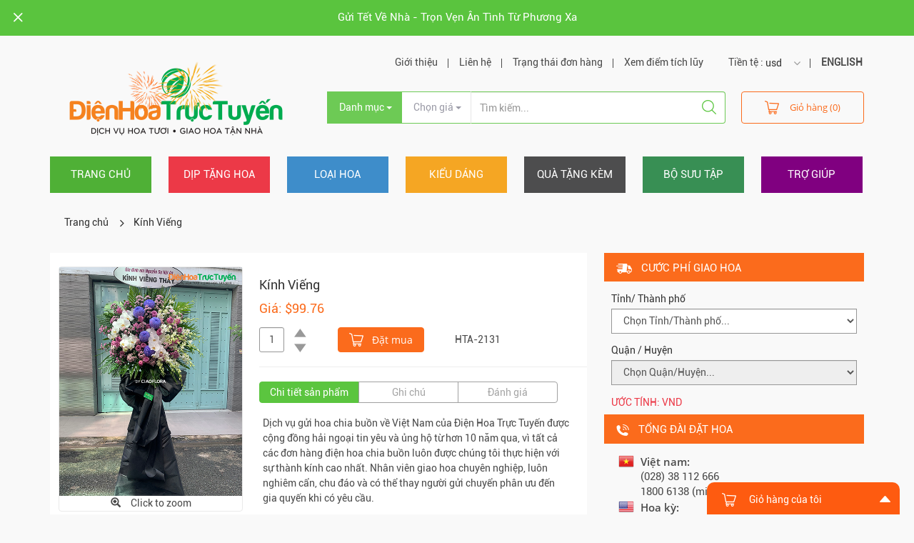

--- FILE ---
content_type: text/html; charset=utf-8
request_url: https://www.google.com/recaptcha/api2/anchor?ar=1&k=6LeyRGgUAAAAAHbhy2Pa1UzCAkBGfaLOwUY4DulR&co=aHR0cHM6Ly93d3cuZGllbmhvYXRydWN0dXllbi52bjo0NDM.&hl=en&v=PoyoqOPhxBO7pBk68S4YbpHZ&size=normal&anchor-ms=20000&execute-ms=30000&cb=7ob5o8f38zcc
body_size: 49326
content:
<!DOCTYPE HTML><html dir="ltr" lang="en"><head><meta http-equiv="Content-Type" content="text/html; charset=UTF-8">
<meta http-equiv="X-UA-Compatible" content="IE=edge">
<title>reCAPTCHA</title>
<style type="text/css">
/* cyrillic-ext */
@font-face {
  font-family: 'Roboto';
  font-style: normal;
  font-weight: 400;
  font-stretch: 100%;
  src: url(//fonts.gstatic.com/s/roboto/v48/KFO7CnqEu92Fr1ME7kSn66aGLdTylUAMa3GUBHMdazTgWw.woff2) format('woff2');
  unicode-range: U+0460-052F, U+1C80-1C8A, U+20B4, U+2DE0-2DFF, U+A640-A69F, U+FE2E-FE2F;
}
/* cyrillic */
@font-face {
  font-family: 'Roboto';
  font-style: normal;
  font-weight: 400;
  font-stretch: 100%;
  src: url(//fonts.gstatic.com/s/roboto/v48/KFO7CnqEu92Fr1ME7kSn66aGLdTylUAMa3iUBHMdazTgWw.woff2) format('woff2');
  unicode-range: U+0301, U+0400-045F, U+0490-0491, U+04B0-04B1, U+2116;
}
/* greek-ext */
@font-face {
  font-family: 'Roboto';
  font-style: normal;
  font-weight: 400;
  font-stretch: 100%;
  src: url(//fonts.gstatic.com/s/roboto/v48/KFO7CnqEu92Fr1ME7kSn66aGLdTylUAMa3CUBHMdazTgWw.woff2) format('woff2');
  unicode-range: U+1F00-1FFF;
}
/* greek */
@font-face {
  font-family: 'Roboto';
  font-style: normal;
  font-weight: 400;
  font-stretch: 100%;
  src: url(//fonts.gstatic.com/s/roboto/v48/KFO7CnqEu92Fr1ME7kSn66aGLdTylUAMa3-UBHMdazTgWw.woff2) format('woff2');
  unicode-range: U+0370-0377, U+037A-037F, U+0384-038A, U+038C, U+038E-03A1, U+03A3-03FF;
}
/* math */
@font-face {
  font-family: 'Roboto';
  font-style: normal;
  font-weight: 400;
  font-stretch: 100%;
  src: url(//fonts.gstatic.com/s/roboto/v48/KFO7CnqEu92Fr1ME7kSn66aGLdTylUAMawCUBHMdazTgWw.woff2) format('woff2');
  unicode-range: U+0302-0303, U+0305, U+0307-0308, U+0310, U+0312, U+0315, U+031A, U+0326-0327, U+032C, U+032F-0330, U+0332-0333, U+0338, U+033A, U+0346, U+034D, U+0391-03A1, U+03A3-03A9, U+03B1-03C9, U+03D1, U+03D5-03D6, U+03F0-03F1, U+03F4-03F5, U+2016-2017, U+2034-2038, U+203C, U+2040, U+2043, U+2047, U+2050, U+2057, U+205F, U+2070-2071, U+2074-208E, U+2090-209C, U+20D0-20DC, U+20E1, U+20E5-20EF, U+2100-2112, U+2114-2115, U+2117-2121, U+2123-214F, U+2190, U+2192, U+2194-21AE, U+21B0-21E5, U+21F1-21F2, U+21F4-2211, U+2213-2214, U+2216-22FF, U+2308-230B, U+2310, U+2319, U+231C-2321, U+2336-237A, U+237C, U+2395, U+239B-23B7, U+23D0, U+23DC-23E1, U+2474-2475, U+25AF, U+25B3, U+25B7, U+25BD, U+25C1, U+25CA, U+25CC, U+25FB, U+266D-266F, U+27C0-27FF, U+2900-2AFF, U+2B0E-2B11, U+2B30-2B4C, U+2BFE, U+3030, U+FF5B, U+FF5D, U+1D400-1D7FF, U+1EE00-1EEFF;
}
/* symbols */
@font-face {
  font-family: 'Roboto';
  font-style: normal;
  font-weight: 400;
  font-stretch: 100%;
  src: url(//fonts.gstatic.com/s/roboto/v48/KFO7CnqEu92Fr1ME7kSn66aGLdTylUAMaxKUBHMdazTgWw.woff2) format('woff2');
  unicode-range: U+0001-000C, U+000E-001F, U+007F-009F, U+20DD-20E0, U+20E2-20E4, U+2150-218F, U+2190, U+2192, U+2194-2199, U+21AF, U+21E6-21F0, U+21F3, U+2218-2219, U+2299, U+22C4-22C6, U+2300-243F, U+2440-244A, U+2460-24FF, U+25A0-27BF, U+2800-28FF, U+2921-2922, U+2981, U+29BF, U+29EB, U+2B00-2BFF, U+4DC0-4DFF, U+FFF9-FFFB, U+10140-1018E, U+10190-1019C, U+101A0, U+101D0-101FD, U+102E0-102FB, U+10E60-10E7E, U+1D2C0-1D2D3, U+1D2E0-1D37F, U+1F000-1F0FF, U+1F100-1F1AD, U+1F1E6-1F1FF, U+1F30D-1F30F, U+1F315, U+1F31C, U+1F31E, U+1F320-1F32C, U+1F336, U+1F378, U+1F37D, U+1F382, U+1F393-1F39F, U+1F3A7-1F3A8, U+1F3AC-1F3AF, U+1F3C2, U+1F3C4-1F3C6, U+1F3CA-1F3CE, U+1F3D4-1F3E0, U+1F3ED, U+1F3F1-1F3F3, U+1F3F5-1F3F7, U+1F408, U+1F415, U+1F41F, U+1F426, U+1F43F, U+1F441-1F442, U+1F444, U+1F446-1F449, U+1F44C-1F44E, U+1F453, U+1F46A, U+1F47D, U+1F4A3, U+1F4B0, U+1F4B3, U+1F4B9, U+1F4BB, U+1F4BF, U+1F4C8-1F4CB, U+1F4D6, U+1F4DA, U+1F4DF, U+1F4E3-1F4E6, U+1F4EA-1F4ED, U+1F4F7, U+1F4F9-1F4FB, U+1F4FD-1F4FE, U+1F503, U+1F507-1F50B, U+1F50D, U+1F512-1F513, U+1F53E-1F54A, U+1F54F-1F5FA, U+1F610, U+1F650-1F67F, U+1F687, U+1F68D, U+1F691, U+1F694, U+1F698, U+1F6AD, U+1F6B2, U+1F6B9-1F6BA, U+1F6BC, U+1F6C6-1F6CF, U+1F6D3-1F6D7, U+1F6E0-1F6EA, U+1F6F0-1F6F3, U+1F6F7-1F6FC, U+1F700-1F7FF, U+1F800-1F80B, U+1F810-1F847, U+1F850-1F859, U+1F860-1F887, U+1F890-1F8AD, U+1F8B0-1F8BB, U+1F8C0-1F8C1, U+1F900-1F90B, U+1F93B, U+1F946, U+1F984, U+1F996, U+1F9E9, U+1FA00-1FA6F, U+1FA70-1FA7C, U+1FA80-1FA89, U+1FA8F-1FAC6, U+1FACE-1FADC, U+1FADF-1FAE9, U+1FAF0-1FAF8, U+1FB00-1FBFF;
}
/* vietnamese */
@font-face {
  font-family: 'Roboto';
  font-style: normal;
  font-weight: 400;
  font-stretch: 100%;
  src: url(//fonts.gstatic.com/s/roboto/v48/KFO7CnqEu92Fr1ME7kSn66aGLdTylUAMa3OUBHMdazTgWw.woff2) format('woff2');
  unicode-range: U+0102-0103, U+0110-0111, U+0128-0129, U+0168-0169, U+01A0-01A1, U+01AF-01B0, U+0300-0301, U+0303-0304, U+0308-0309, U+0323, U+0329, U+1EA0-1EF9, U+20AB;
}
/* latin-ext */
@font-face {
  font-family: 'Roboto';
  font-style: normal;
  font-weight: 400;
  font-stretch: 100%;
  src: url(//fonts.gstatic.com/s/roboto/v48/KFO7CnqEu92Fr1ME7kSn66aGLdTylUAMa3KUBHMdazTgWw.woff2) format('woff2');
  unicode-range: U+0100-02BA, U+02BD-02C5, U+02C7-02CC, U+02CE-02D7, U+02DD-02FF, U+0304, U+0308, U+0329, U+1D00-1DBF, U+1E00-1E9F, U+1EF2-1EFF, U+2020, U+20A0-20AB, U+20AD-20C0, U+2113, U+2C60-2C7F, U+A720-A7FF;
}
/* latin */
@font-face {
  font-family: 'Roboto';
  font-style: normal;
  font-weight: 400;
  font-stretch: 100%;
  src: url(//fonts.gstatic.com/s/roboto/v48/KFO7CnqEu92Fr1ME7kSn66aGLdTylUAMa3yUBHMdazQ.woff2) format('woff2');
  unicode-range: U+0000-00FF, U+0131, U+0152-0153, U+02BB-02BC, U+02C6, U+02DA, U+02DC, U+0304, U+0308, U+0329, U+2000-206F, U+20AC, U+2122, U+2191, U+2193, U+2212, U+2215, U+FEFF, U+FFFD;
}
/* cyrillic-ext */
@font-face {
  font-family: 'Roboto';
  font-style: normal;
  font-weight: 500;
  font-stretch: 100%;
  src: url(//fonts.gstatic.com/s/roboto/v48/KFO7CnqEu92Fr1ME7kSn66aGLdTylUAMa3GUBHMdazTgWw.woff2) format('woff2');
  unicode-range: U+0460-052F, U+1C80-1C8A, U+20B4, U+2DE0-2DFF, U+A640-A69F, U+FE2E-FE2F;
}
/* cyrillic */
@font-face {
  font-family: 'Roboto';
  font-style: normal;
  font-weight: 500;
  font-stretch: 100%;
  src: url(//fonts.gstatic.com/s/roboto/v48/KFO7CnqEu92Fr1ME7kSn66aGLdTylUAMa3iUBHMdazTgWw.woff2) format('woff2');
  unicode-range: U+0301, U+0400-045F, U+0490-0491, U+04B0-04B1, U+2116;
}
/* greek-ext */
@font-face {
  font-family: 'Roboto';
  font-style: normal;
  font-weight: 500;
  font-stretch: 100%;
  src: url(//fonts.gstatic.com/s/roboto/v48/KFO7CnqEu92Fr1ME7kSn66aGLdTylUAMa3CUBHMdazTgWw.woff2) format('woff2');
  unicode-range: U+1F00-1FFF;
}
/* greek */
@font-face {
  font-family: 'Roboto';
  font-style: normal;
  font-weight: 500;
  font-stretch: 100%;
  src: url(//fonts.gstatic.com/s/roboto/v48/KFO7CnqEu92Fr1ME7kSn66aGLdTylUAMa3-UBHMdazTgWw.woff2) format('woff2');
  unicode-range: U+0370-0377, U+037A-037F, U+0384-038A, U+038C, U+038E-03A1, U+03A3-03FF;
}
/* math */
@font-face {
  font-family: 'Roboto';
  font-style: normal;
  font-weight: 500;
  font-stretch: 100%;
  src: url(//fonts.gstatic.com/s/roboto/v48/KFO7CnqEu92Fr1ME7kSn66aGLdTylUAMawCUBHMdazTgWw.woff2) format('woff2');
  unicode-range: U+0302-0303, U+0305, U+0307-0308, U+0310, U+0312, U+0315, U+031A, U+0326-0327, U+032C, U+032F-0330, U+0332-0333, U+0338, U+033A, U+0346, U+034D, U+0391-03A1, U+03A3-03A9, U+03B1-03C9, U+03D1, U+03D5-03D6, U+03F0-03F1, U+03F4-03F5, U+2016-2017, U+2034-2038, U+203C, U+2040, U+2043, U+2047, U+2050, U+2057, U+205F, U+2070-2071, U+2074-208E, U+2090-209C, U+20D0-20DC, U+20E1, U+20E5-20EF, U+2100-2112, U+2114-2115, U+2117-2121, U+2123-214F, U+2190, U+2192, U+2194-21AE, U+21B0-21E5, U+21F1-21F2, U+21F4-2211, U+2213-2214, U+2216-22FF, U+2308-230B, U+2310, U+2319, U+231C-2321, U+2336-237A, U+237C, U+2395, U+239B-23B7, U+23D0, U+23DC-23E1, U+2474-2475, U+25AF, U+25B3, U+25B7, U+25BD, U+25C1, U+25CA, U+25CC, U+25FB, U+266D-266F, U+27C0-27FF, U+2900-2AFF, U+2B0E-2B11, U+2B30-2B4C, U+2BFE, U+3030, U+FF5B, U+FF5D, U+1D400-1D7FF, U+1EE00-1EEFF;
}
/* symbols */
@font-face {
  font-family: 'Roboto';
  font-style: normal;
  font-weight: 500;
  font-stretch: 100%;
  src: url(//fonts.gstatic.com/s/roboto/v48/KFO7CnqEu92Fr1ME7kSn66aGLdTylUAMaxKUBHMdazTgWw.woff2) format('woff2');
  unicode-range: U+0001-000C, U+000E-001F, U+007F-009F, U+20DD-20E0, U+20E2-20E4, U+2150-218F, U+2190, U+2192, U+2194-2199, U+21AF, U+21E6-21F0, U+21F3, U+2218-2219, U+2299, U+22C4-22C6, U+2300-243F, U+2440-244A, U+2460-24FF, U+25A0-27BF, U+2800-28FF, U+2921-2922, U+2981, U+29BF, U+29EB, U+2B00-2BFF, U+4DC0-4DFF, U+FFF9-FFFB, U+10140-1018E, U+10190-1019C, U+101A0, U+101D0-101FD, U+102E0-102FB, U+10E60-10E7E, U+1D2C0-1D2D3, U+1D2E0-1D37F, U+1F000-1F0FF, U+1F100-1F1AD, U+1F1E6-1F1FF, U+1F30D-1F30F, U+1F315, U+1F31C, U+1F31E, U+1F320-1F32C, U+1F336, U+1F378, U+1F37D, U+1F382, U+1F393-1F39F, U+1F3A7-1F3A8, U+1F3AC-1F3AF, U+1F3C2, U+1F3C4-1F3C6, U+1F3CA-1F3CE, U+1F3D4-1F3E0, U+1F3ED, U+1F3F1-1F3F3, U+1F3F5-1F3F7, U+1F408, U+1F415, U+1F41F, U+1F426, U+1F43F, U+1F441-1F442, U+1F444, U+1F446-1F449, U+1F44C-1F44E, U+1F453, U+1F46A, U+1F47D, U+1F4A3, U+1F4B0, U+1F4B3, U+1F4B9, U+1F4BB, U+1F4BF, U+1F4C8-1F4CB, U+1F4D6, U+1F4DA, U+1F4DF, U+1F4E3-1F4E6, U+1F4EA-1F4ED, U+1F4F7, U+1F4F9-1F4FB, U+1F4FD-1F4FE, U+1F503, U+1F507-1F50B, U+1F50D, U+1F512-1F513, U+1F53E-1F54A, U+1F54F-1F5FA, U+1F610, U+1F650-1F67F, U+1F687, U+1F68D, U+1F691, U+1F694, U+1F698, U+1F6AD, U+1F6B2, U+1F6B9-1F6BA, U+1F6BC, U+1F6C6-1F6CF, U+1F6D3-1F6D7, U+1F6E0-1F6EA, U+1F6F0-1F6F3, U+1F6F7-1F6FC, U+1F700-1F7FF, U+1F800-1F80B, U+1F810-1F847, U+1F850-1F859, U+1F860-1F887, U+1F890-1F8AD, U+1F8B0-1F8BB, U+1F8C0-1F8C1, U+1F900-1F90B, U+1F93B, U+1F946, U+1F984, U+1F996, U+1F9E9, U+1FA00-1FA6F, U+1FA70-1FA7C, U+1FA80-1FA89, U+1FA8F-1FAC6, U+1FACE-1FADC, U+1FADF-1FAE9, U+1FAF0-1FAF8, U+1FB00-1FBFF;
}
/* vietnamese */
@font-face {
  font-family: 'Roboto';
  font-style: normal;
  font-weight: 500;
  font-stretch: 100%;
  src: url(//fonts.gstatic.com/s/roboto/v48/KFO7CnqEu92Fr1ME7kSn66aGLdTylUAMa3OUBHMdazTgWw.woff2) format('woff2');
  unicode-range: U+0102-0103, U+0110-0111, U+0128-0129, U+0168-0169, U+01A0-01A1, U+01AF-01B0, U+0300-0301, U+0303-0304, U+0308-0309, U+0323, U+0329, U+1EA0-1EF9, U+20AB;
}
/* latin-ext */
@font-face {
  font-family: 'Roboto';
  font-style: normal;
  font-weight: 500;
  font-stretch: 100%;
  src: url(//fonts.gstatic.com/s/roboto/v48/KFO7CnqEu92Fr1ME7kSn66aGLdTylUAMa3KUBHMdazTgWw.woff2) format('woff2');
  unicode-range: U+0100-02BA, U+02BD-02C5, U+02C7-02CC, U+02CE-02D7, U+02DD-02FF, U+0304, U+0308, U+0329, U+1D00-1DBF, U+1E00-1E9F, U+1EF2-1EFF, U+2020, U+20A0-20AB, U+20AD-20C0, U+2113, U+2C60-2C7F, U+A720-A7FF;
}
/* latin */
@font-face {
  font-family: 'Roboto';
  font-style: normal;
  font-weight: 500;
  font-stretch: 100%;
  src: url(//fonts.gstatic.com/s/roboto/v48/KFO7CnqEu92Fr1ME7kSn66aGLdTylUAMa3yUBHMdazQ.woff2) format('woff2');
  unicode-range: U+0000-00FF, U+0131, U+0152-0153, U+02BB-02BC, U+02C6, U+02DA, U+02DC, U+0304, U+0308, U+0329, U+2000-206F, U+20AC, U+2122, U+2191, U+2193, U+2212, U+2215, U+FEFF, U+FFFD;
}
/* cyrillic-ext */
@font-face {
  font-family: 'Roboto';
  font-style: normal;
  font-weight: 900;
  font-stretch: 100%;
  src: url(//fonts.gstatic.com/s/roboto/v48/KFO7CnqEu92Fr1ME7kSn66aGLdTylUAMa3GUBHMdazTgWw.woff2) format('woff2');
  unicode-range: U+0460-052F, U+1C80-1C8A, U+20B4, U+2DE0-2DFF, U+A640-A69F, U+FE2E-FE2F;
}
/* cyrillic */
@font-face {
  font-family: 'Roboto';
  font-style: normal;
  font-weight: 900;
  font-stretch: 100%;
  src: url(//fonts.gstatic.com/s/roboto/v48/KFO7CnqEu92Fr1ME7kSn66aGLdTylUAMa3iUBHMdazTgWw.woff2) format('woff2');
  unicode-range: U+0301, U+0400-045F, U+0490-0491, U+04B0-04B1, U+2116;
}
/* greek-ext */
@font-face {
  font-family: 'Roboto';
  font-style: normal;
  font-weight: 900;
  font-stretch: 100%;
  src: url(//fonts.gstatic.com/s/roboto/v48/KFO7CnqEu92Fr1ME7kSn66aGLdTylUAMa3CUBHMdazTgWw.woff2) format('woff2');
  unicode-range: U+1F00-1FFF;
}
/* greek */
@font-face {
  font-family: 'Roboto';
  font-style: normal;
  font-weight: 900;
  font-stretch: 100%;
  src: url(//fonts.gstatic.com/s/roboto/v48/KFO7CnqEu92Fr1ME7kSn66aGLdTylUAMa3-UBHMdazTgWw.woff2) format('woff2');
  unicode-range: U+0370-0377, U+037A-037F, U+0384-038A, U+038C, U+038E-03A1, U+03A3-03FF;
}
/* math */
@font-face {
  font-family: 'Roboto';
  font-style: normal;
  font-weight: 900;
  font-stretch: 100%;
  src: url(//fonts.gstatic.com/s/roboto/v48/KFO7CnqEu92Fr1ME7kSn66aGLdTylUAMawCUBHMdazTgWw.woff2) format('woff2');
  unicode-range: U+0302-0303, U+0305, U+0307-0308, U+0310, U+0312, U+0315, U+031A, U+0326-0327, U+032C, U+032F-0330, U+0332-0333, U+0338, U+033A, U+0346, U+034D, U+0391-03A1, U+03A3-03A9, U+03B1-03C9, U+03D1, U+03D5-03D6, U+03F0-03F1, U+03F4-03F5, U+2016-2017, U+2034-2038, U+203C, U+2040, U+2043, U+2047, U+2050, U+2057, U+205F, U+2070-2071, U+2074-208E, U+2090-209C, U+20D0-20DC, U+20E1, U+20E5-20EF, U+2100-2112, U+2114-2115, U+2117-2121, U+2123-214F, U+2190, U+2192, U+2194-21AE, U+21B0-21E5, U+21F1-21F2, U+21F4-2211, U+2213-2214, U+2216-22FF, U+2308-230B, U+2310, U+2319, U+231C-2321, U+2336-237A, U+237C, U+2395, U+239B-23B7, U+23D0, U+23DC-23E1, U+2474-2475, U+25AF, U+25B3, U+25B7, U+25BD, U+25C1, U+25CA, U+25CC, U+25FB, U+266D-266F, U+27C0-27FF, U+2900-2AFF, U+2B0E-2B11, U+2B30-2B4C, U+2BFE, U+3030, U+FF5B, U+FF5D, U+1D400-1D7FF, U+1EE00-1EEFF;
}
/* symbols */
@font-face {
  font-family: 'Roboto';
  font-style: normal;
  font-weight: 900;
  font-stretch: 100%;
  src: url(//fonts.gstatic.com/s/roboto/v48/KFO7CnqEu92Fr1ME7kSn66aGLdTylUAMaxKUBHMdazTgWw.woff2) format('woff2');
  unicode-range: U+0001-000C, U+000E-001F, U+007F-009F, U+20DD-20E0, U+20E2-20E4, U+2150-218F, U+2190, U+2192, U+2194-2199, U+21AF, U+21E6-21F0, U+21F3, U+2218-2219, U+2299, U+22C4-22C6, U+2300-243F, U+2440-244A, U+2460-24FF, U+25A0-27BF, U+2800-28FF, U+2921-2922, U+2981, U+29BF, U+29EB, U+2B00-2BFF, U+4DC0-4DFF, U+FFF9-FFFB, U+10140-1018E, U+10190-1019C, U+101A0, U+101D0-101FD, U+102E0-102FB, U+10E60-10E7E, U+1D2C0-1D2D3, U+1D2E0-1D37F, U+1F000-1F0FF, U+1F100-1F1AD, U+1F1E6-1F1FF, U+1F30D-1F30F, U+1F315, U+1F31C, U+1F31E, U+1F320-1F32C, U+1F336, U+1F378, U+1F37D, U+1F382, U+1F393-1F39F, U+1F3A7-1F3A8, U+1F3AC-1F3AF, U+1F3C2, U+1F3C4-1F3C6, U+1F3CA-1F3CE, U+1F3D4-1F3E0, U+1F3ED, U+1F3F1-1F3F3, U+1F3F5-1F3F7, U+1F408, U+1F415, U+1F41F, U+1F426, U+1F43F, U+1F441-1F442, U+1F444, U+1F446-1F449, U+1F44C-1F44E, U+1F453, U+1F46A, U+1F47D, U+1F4A3, U+1F4B0, U+1F4B3, U+1F4B9, U+1F4BB, U+1F4BF, U+1F4C8-1F4CB, U+1F4D6, U+1F4DA, U+1F4DF, U+1F4E3-1F4E6, U+1F4EA-1F4ED, U+1F4F7, U+1F4F9-1F4FB, U+1F4FD-1F4FE, U+1F503, U+1F507-1F50B, U+1F50D, U+1F512-1F513, U+1F53E-1F54A, U+1F54F-1F5FA, U+1F610, U+1F650-1F67F, U+1F687, U+1F68D, U+1F691, U+1F694, U+1F698, U+1F6AD, U+1F6B2, U+1F6B9-1F6BA, U+1F6BC, U+1F6C6-1F6CF, U+1F6D3-1F6D7, U+1F6E0-1F6EA, U+1F6F0-1F6F3, U+1F6F7-1F6FC, U+1F700-1F7FF, U+1F800-1F80B, U+1F810-1F847, U+1F850-1F859, U+1F860-1F887, U+1F890-1F8AD, U+1F8B0-1F8BB, U+1F8C0-1F8C1, U+1F900-1F90B, U+1F93B, U+1F946, U+1F984, U+1F996, U+1F9E9, U+1FA00-1FA6F, U+1FA70-1FA7C, U+1FA80-1FA89, U+1FA8F-1FAC6, U+1FACE-1FADC, U+1FADF-1FAE9, U+1FAF0-1FAF8, U+1FB00-1FBFF;
}
/* vietnamese */
@font-face {
  font-family: 'Roboto';
  font-style: normal;
  font-weight: 900;
  font-stretch: 100%;
  src: url(//fonts.gstatic.com/s/roboto/v48/KFO7CnqEu92Fr1ME7kSn66aGLdTylUAMa3OUBHMdazTgWw.woff2) format('woff2');
  unicode-range: U+0102-0103, U+0110-0111, U+0128-0129, U+0168-0169, U+01A0-01A1, U+01AF-01B0, U+0300-0301, U+0303-0304, U+0308-0309, U+0323, U+0329, U+1EA0-1EF9, U+20AB;
}
/* latin-ext */
@font-face {
  font-family: 'Roboto';
  font-style: normal;
  font-weight: 900;
  font-stretch: 100%;
  src: url(//fonts.gstatic.com/s/roboto/v48/KFO7CnqEu92Fr1ME7kSn66aGLdTylUAMa3KUBHMdazTgWw.woff2) format('woff2');
  unicode-range: U+0100-02BA, U+02BD-02C5, U+02C7-02CC, U+02CE-02D7, U+02DD-02FF, U+0304, U+0308, U+0329, U+1D00-1DBF, U+1E00-1E9F, U+1EF2-1EFF, U+2020, U+20A0-20AB, U+20AD-20C0, U+2113, U+2C60-2C7F, U+A720-A7FF;
}
/* latin */
@font-face {
  font-family: 'Roboto';
  font-style: normal;
  font-weight: 900;
  font-stretch: 100%;
  src: url(//fonts.gstatic.com/s/roboto/v48/KFO7CnqEu92Fr1ME7kSn66aGLdTylUAMa3yUBHMdazQ.woff2) format('woff2');
  unicode-range: U+0000-00FF, U+0131, U+0152-0153, U+02BB-02BC, U+02C6, U+02DA, U+02DC, U+0304, U+0308, U+0329, U+2000-206F, U+20AC, U+2122, U+2191, U+2193, U+2212, U+2215, U+FEFF, U+FFFD;
}

</style>
<link rel="stylesheet" type="text/css" href="https://www.gstatic.com/recaptcha/releases/PoyoqOPhxBO7pBk68S4YbpHZ/styles__ltr.css">
<script nonce="GKj1dJG1t_t-refKxnqU6w" type="text/javascript">window['__recaptcha_api'] = 'https://www.google.com/recaptcha/api2/';</script>
<script type="text/javascript" src="https://www.gstatic.com/recaptcha/releases/PoyoqOPhxBO7pBk68S4YbpHZ/recaptcha__en.js" nonce="GKj1dJG1t_t-refKxnqU6w">
      
    </script></head>
<body><div id="rc-anchor-alert" class="rc-anchor-alert"></div>
<input type="hidden" id="recaptcha-token" value="[base64]">
<script type="text/javascript" nonce="GKj1dJG1t_t-refKxnqU6w">
      recaptcha.anchor.Main.init("[\x22ainput\x22,[\x22bgdata\x22,\x22\x22,\[base64]/[base64]/[base64]/[base64]/[base64]/[base64]/KGcoTywyNTMsTy5PKSxVRyhPLEMpKTpnKE8sMjUzLEMpLE8pKSxsKSksTykpfSxieT1mdW5jdGlvbihDLE8sdSxsKXtmb3IobD0odT1SKEMpLDApO08+MDtPLS0pbD1sPDw4fFooQyk7ZyhDLHUsbCl9LFVHPWZ1bmN0aW9uKEMsTyl7Qy5pLmxlbmd0aD4xMDQ/[base64]/[base64]/[base64]/[base64]/[base64]/[base64]/[base64]\\u003d\x22,\[base64]\\u003d\x22,\x22XsKew4oaw6fChcO0S8Okwod+OsK2HsK1eWNaw7HDrz7DnsK/wpbCuHfDvl/DmzALaBg9ewA6R8KuwrZMwrtGIwE1w6TCrTR7w63CiVxpwpAPEkjClUYow5fCl8Kqw5NSD3fCpU/Ds8KNLMKDwrDDjEQ/IMK2wrLDrMK1I2Alwo3CoMOYXcOVwo7DriTDkF0xVsK4wrXDtMOVYMKWwqFFw4UcLU/CtsKkBiZ8KibCt0TDnsK1w4TCmcOtw5XCo8OwZMK5wqvDphTDiTTDm2InwrrDscKtYcKrEcKeEEMdwrM6wpA6eALDqAl4w7vCijfCl3tcwobDjRTDnUZUw5HDmGUOw5ERw67DrB/CsiQ/w7/CiHpjLHBtcWTDsiErKMOOTFXClMOaW8OcwqNuDcK9wrTCnsOAw6TCli/CnngeFiIaFU0/w6jDgRFbWAPCu2hUwqPCksOiw6ZhOcO/wpnDjWwxDsKRHi3CnHbCi149wrrCoMK+PS9tw5nDhxTCvsONM8Kuw5oJwrU5w4YdX8OYJ8K8w5rDvcK4CiBEw6zDnMKHw5wCa8Oqw5/Cqx3CiMOjw7QMw4LDgsKQwrPCtcKuw6fDgMK7w7FXw4zDv8OGbngya8KowqfDhMOPw70VNgYjwrt2TlPCoSDDg8OGw4jCo8Kdb8K7QgDDmmsjwpgPw7RQwo7CtyTDpsOySy7DqU3DisKgwr/DhCLDkkvCjcOMwr9KBw7CqmMNwrZaw79dw7FcJMO3JR1aw5nCqMKQw63CvgjCkgjCtmfClW7CsyBhV8O2A0dCAMKowr7DgQg7w7PCqgPDu8KXJsK2FUXDmcK8w6LCpyvDqzI+w5zCnxMRQ3N3wr9YL8OZBsK3w6fCtn7CjVnCtcKNWMKcPxpeRDYWw6/DncKxw7LCrWZqWwTDrQg4AsOKXgF7dRnDl0zDtBoSwqYYwpoxaMKJwqh1w4U9wqN+eMO8U3E9Kw/CoVzClSUtVxETQxLDg8Kew4k7w4LDicOQw5t8woPCqsKZDAFmwqzCsiDCtXxWW8OJcsKrwqDCmsKAwo7CisOjXXfDrMOjb0jDjCFSVnhwwqd+wpokw6fCocKkwrXCscK0wqEfTjrDs1kHw5PCuMKjeTFCw5lVw5tdw6bCmsK3w7rDrcO+bA5XwrwMwrVcaSrCt8K/w6YVwrZ4wr9dQQLDoMKEFDcoNwvCqMKXMMOcwrDDgMO8SsKmw4IXKMK+wqwxwofCscK4dElfwq0Ww6VmwrE0w7XDpsKQWsKSwpByXh7CpGM/w6QLfRI+wq0jw4bDgMO5wrbDrcKOw7wHwqZ3DFHDncKMwpfDuF3CmsOjYsKqw4/ChcKnZ8KXCsOkXxDDocK/bE7Dh8KhH8OLdmvCj8Oqd8OMw7FVQcKNw7XCk217wosqfjskwqTDsG3Dm8Otwq3DiMKpER9/w53DvMObwpnCqmvCpCFRw60qYMOJV8O/wrbCucKFwrzConXClcK5WsKWHMKiw7vDtnRCQmhWa8KkWMK8DcKXwrfCjMOrw4crw6Ftw4LDjT9awpLCpW3Dp1DCsmLDpUELw7PDvMK8CcKAw5hhTCEJwrDCpMOfHXXCs2B3wr0ewrhdbMK0dGAFYcKRbULDphRfwoBTwrPDmsOcW8KgEsOGwohMw7PCgMKVQcKVYsO/fsK9H2wcwrDCmcKYAw/Ct2rDo8KEfEcZV2gxKy3CqcORHsOhw716HsKJw7AcAX/CuSHChVTCqlbCiMOBQTzDrcOCOsKvw5gnSsKvAknDssK8ABcPbMK8FwVGw7FCB8Kzfi3DusOawo3CqTwzRMKTdz0Fwowtw7rCscOeJMKIeMOkw5dYw4/Ck8K2w43Dg1MjH8OowqZMwpXDu1wVwpzDnhLCk8OBwrYMwqfDrT/CoBBJw6BYdsK1w77Co0XDucKfwrfDhsODw6g4MsOowrETLcOgaMKnQMKgwrLDtTQ6w7BVQQUkP1APeWLDtsKXFyrDlMKlTMOZw7TCnTTDuMK1bSkGB8O9ZBoWSsO1MTvDiRhdEcK4w7XCn8KvKxLDhF/DocOVwqrChcKyO8KCw4zCox3ClsK+w6FAwrVzDALDrm8EwrFVwolOLGJXwrTCtsK7R8KZTFjDoBI2w5rDrsKcw5rDonwbw5nDi8KAAcKydjtjZjvDonxITcO+wrjDs2wtKQJUXQfCs2jDsgJewqo3bEDCsD3DtHd2O8Ojw6TCvm/DncKeZHpdw61ac3kaw5/DlcO6w5Mawp0HwqBgwqHDrDAuSE3CqmV6dsKPN8KXwqfCpBvCvi7CuGB8DcKKwr9uVWDCtsKHw4TCtCvClMOQw7rDpkdyJSHDmRjCgcOzwr1ww6/[base64]/DtTfDhRYBKMO1w6ALw4U+w4USbsOBQh7DoMKZw6JNTsKTbMKkOWXDnsK+FzMPw4wVw5fCsMK4SAzCuMOte8OHTcKLR8OxbcKROMOlwpPCvzZ1wr5UQsOcE8KUw6BZw75ycsORVcKIQ8OdFsKiw7AhDkvCuHfDoMOLwp/DhsOTYcK5w4fDo8Klw65ZAsKfFMONw4YMwp17w6N2wqZawo3DhMOKw7PDuG1HasOvDsKww4VhwqzCqMKSw4MzYg9nw6XDqEB7KxTCok4gKMKqw44TwrTDljVbwq/DhivDv8OvwrjDisOhw6jCk8KDwqFLRMKIAS/ChMOdM8KPV8K6wrI/w7bDll4gwojDvyxAw4rDinFlZQ/DiWvClMKOwqzDoMOuw7ZaHgFaw67ChcKlVcOIw6hAwp/[base64]/Cui98Rm7DnMObwpwEWCcVw4PDr0/CkcOlw5ECw4bDhw3DthBkRWvDmAnDv2QJMU7DjiTCocKRwoDCscK9w6ILX8OVWMOmw4fDtibCjnDCvR3DmUfDhXnCtMOTw4RtwpYxw5t+fwfCqMOpwrXDg8KOw5nClFfDhcKmw5lDDSkowoAKw4YTQRjCgsOFw7Ecw6p2bS/Dq8K/UsOsQ3QcwoRpGmbCmMOfwqXDo8OORHfChD7Cp8OwWMKIIMKuw4rCj8KTAGBDwr7CvsKNN8KcAC7DkHTCpMKOw4cPP03DnwbCtsOXw7vDkVYRfcOtw4Aew406wolJRidDBDIAw57CpSdQUMKpw7Vcw5h/[base64]/[base64]/[base64]/OVZuw6pEHcKWGhvDvGBWwpB3bMKBKMOxwqMDw7rCvMOwVsOJcsOFD0Rpw5PCjMKCGgZeecODwqkcwpPCvCjCr2PCosKaw5EyJxErOSkSwqZWwoEWwrNSw4JeEWICM0TCggcxwqZAwpVhw5TCjMOYw6bDlSvCpsKaCjfCmy3DtcKtw59/[base64]/DkxZfacO4w4vDjcOTw7zDrcOXfMOUwoHDtsKzw4HDsww8eMO5Zx7DssOSw5dSw6XDtMOqJcOfTDPDpifDhERsw6nCicKyw7JlOndgEsOkMU7CncO+wqTDpFh5YMOEYAXDhDdrw77ChsOeTQbDuEh3w6fCvijDiyJ3M2/CiU4mARhQOMORw6rCgxLDr8KAB0FZw786woPDom4QQsKcNgTCpygYw6jDrFAUWMOOw7/Cgn1WUjrDqMKFVhAhRCvChnpewp9dw78OXH5Xw7sKI8OYe8K+ODM/DVtQwpHCpcKAYVPDiwcvYizChllsRsKiDcK6w41qRHlrw44ew6HCvxfCgMKCwoVZQGfDssKCcVbCoRMgwp9YSiIsIjxRw6rDp8Obw6XCiMK2w6/DjR/CtHFSF8OUwoJ3D8K7aF3Co0djwp/DssK/wrrDmsOow5zDkTDDkSPDisOZwqMFwonCtMOZVGxmVMKgw7nCl2nDnx/DiRjCj8KQZEx9G0FcZ0JGw5hLw659wp/CqcKJwppRw4LDnmjCi1nDk2s+GcK1Tzx/[base64]/[base64]/DkBfDucOJw7ZSwp4AWG1Yw4rDiMOZw4nDmMOVwp/DsMKDwrEIwqxsYsK9XsOMwq7CusKTw7bCicKTwok+wqPDiAdLOmQ7Y8Kzw6A4w47CsC/DtwrDucOvwpvDqAvChsO+wrxRw6LDvGXDqDE7w7ZJOMKHWcKCYWXDgcKMwp4iBcKlXxEwRsK9wrphw5DCjQHDvsK/w5ECCngbw6sAE3JGw6p6fMOcHjDDicKpbDHClcKMDMOqHATCug/[base64]/CiMODBhAuVcOHw4DDmmsWGMKFw6XCvBnDlMOPw4hZWHdLwqDDrTXDq8KQw5smwo7CpsKFwpbDk3ZxfnfCvsKnKMKfw4bCr8KgwqEGw5PCk8KwPFrDksK9XSfCmMKXfyDCrgLCoMOLfjLCkjrDgsKRw4hoP8OnY8KELsKoMyfDjMOLbsK/IcKxZ8K2woLDicK/ck9xwpXDlcKfVGrCgsOeRsKsDcKuw6tXwqtxLMKHwonDrMKzQsO1AnDCh2XCksO8wq4lwoFGwotQw7nCtlLDm2rCmSXCijvDhMOff8OEwr7Ct8O0w73Ch8Osw57DgxEGBcO2UUnDnDhsw5bCrGt7w6tCBgvCiR3DmC/Cl8KZe8OeLsKaXsO8YB1eA1YywrplG8KDw47CjEcFw5gsw43DkMKSS8KXw7ZOw6jDkTHCpyRZIx/[base64]/Dv8ONXMOLwp8+wrDCuGrDosOcZsO8YMK4SzrDt1pXwqEResOKwrTDhUpDwokzbsKQBRDDksORw6Bgw7LCsUACw4zCgnFGwpzDsSIDwqotw4dHe3XClMOFfcOpwooyw7XCkMKbw7vCgljCncKJccKfw4LDocK0dsO6wqDCh3nDpsOrTQTDrk1dScOtwp/DvsKEITdTw5xswpFzIEIpZ8OPwrvDuMKQw63CtVTCkMO4w61OP2jCvcK2asKnw57CujszwpbCs8OrwokJOsOswqMQcMOYZnnCp8OoBjLDj1XDiRXDkiDClsOww4sFwpbDiFN3Mz9fw7XDp0vCjgtbamg2N8OhScKCRHLDpcOhMnoVfA/Dr0DDj8Kuwr4qwojDsMK8wrQAw6ATw4/CuTnDm8KcY1vCgl/[base64]/DqHZgFMKhw7XCqsOtesOywqLDsSHDosK1wrdPwo/DhTHCkMOuw7RJw6gtwpHDgsOuLsKSw5MgwrLDrEnDhiRKw7LCmTvCgiHDhsO1LsKvMcOoPE85wrpqwr11wp/DnC8cNkwiw6tjdcKGfWtAwqnDpnsoOmrCtMKqN8Kowo4ew7PDmsOjdcOswpPDq8K6OFLDkcKmbMKyw7HDiXJNwosnw7XDqcK/RFYJw4HDjWIMw7/DpX3DnnsBFl7CmMKgw4jCvTZVw6bDuMKWIWdGw7bDiXc4woHCuFUaw5/CnsKNasODw41mw4o1dcKxIxvDkMK4RcOWdHPDl0VkN1ppAljDpnJDLmbDncO1PE41w4RKw6QDK3FvBcOJwofDu1XCh8OlPUPCocKDdVAWwrNWwqZxUMK2MMOCwrcfw5vCvMOiw5oHwqlJwrEWNizDsC/Cp8KHPhBGw4LCrT7CrMK1wo83BMOQw5bCq10jZcKWA3HCrsKbecOmw6Aow5cow5x+w6FcO8ODbycUwrVEw4/CusOlbFMxwofClHcWRsKRw5vCisO7w5IGVDzDm8KPDMOzDQ3DoBLDuX/CucKkPzzDrTrCjGjCocKiwrfCkFhLE3Ujai8FZcKJZMKbw7LClU/DsGMww4DCkkFGB1vDniTDlcOywq3ClkY7ZsO9wpIjw4NxwozCscKDw7pEXsK2Ogkyw4Zow7nCt8K3fwsiPj04w4VBwoBfwr7CmE7Cg8KpwokHDsK1wqXCpX/CuTvDtcObQDfDuTlKGHbDssKtXCMbWljDucO/[base64]/[base64]/Ch8OHPsOUwq3DiyZdSMKXw6/DgsKta8OTw4LCgcONNMKewpdVwqFcNwcJbcObM8KZwqBfwokRwqVmVUtPPWzDggbDisKrwpAqw7YMwoPDvmBcLFDChF0hY8OTGUNyXcKpIMKTwrTCkcOqwr/DuXMqVMO9w5XDq8OLSQPCoB8yw4TCpMOeBcKJexNjw53DuwIYcQI8w5wnwrM7NsO+LcKKCzvDlMKxZX/DjcO1JXHDmsOTJSVQKA8nVMK3wrAHOUx2wrleCw/CilUMFQhdX1EVfSTDg8OIwr/CiMOJSsOiQE/DpznDisKHRMKlw5nDijcBFj4Mw6/DpsKbf0XDk8K7woZjTcOqw70DwpTCizbCiMO8SCthFwQObcKWQHojwpfCrxbDq3rCrDPCs8K+w6vDmXASfSoHwqzDphJ1wohVwpgLFcOoQ1vDtsKHdMOswo14V8Omw5/DmcKgdS/CtMK4w4BZw7jCpsKlE1kNVsKmwpPDksOgwqwSdwpsHDIwwq/[base64]/DnzzDj8OcW8KkaFbCrsOANDXDrsKBLAA/w7XCv1jCisOpwpTDmMOowqJtw63DhcOzXg/CjkbDmz8Lwo01w4PCli9swpDCghfCqUJOw5TDqXs7C8Opwo3CiDjDpy1Jwr8Rw5DCqMK6woNeH1tfPcK7LMK5KsKWwp9Ww7/[base64]/CvsKzQMK2w6jCiFVZwqsLbMKHwoo4w6xPwrDCpsOgOMKAwrE3wowvGHbDnsO7wq7DgRcPwpjDnMO/MsOdwo4xwqXChG/[base64]/[base64]/DrMKBT8Kvw5g4LEAOP0bDgB9xw6zDjWg6L8OmwqzCr8O4aAknwrAOwr3DswTDtkkGwoAOGsOGLiIhw6vDmhrCtT9bYUjChxErfcKUMMO/wrrDs1BWwo0tXsOpw4LDicK/CcKRw5PDmsOjw5Ndw7E5WcO2wonDgMKuIRtfWcO3QcOsHcOHw6V+fSkCwp8wwoxrQy4RbDHDih06LcKnOiwiQ2MJw6hxHcKIw7jDhsOICxkuw5kQAcKeG8OZwrcOaVjChTE0f8OpIDPDsMOhTMOMwooGf8KOw5/DiBYew7QJw55pd8KCHzfCn8OKNcKIwpPDlsKfwo0USTzCnn7DlhcrwoRJw5bDl8K7aW3DrMOyPWnDqMOefMKKcg/CtC9Gw79KwrLCohFqNcOOKV0EwoQFdsKowovDlAfCvnHDsCzCrsOTwpnCicK9UcOdfEEZwoNuWhxNdMORWEvCvsKpAMKBw44/ITTDsCAlTwLDvsKPw6k5d8KTT3FQw4kqw50iwp93w4TCvV3Cl8KKJTgQZ8KDesObX8K4bkYTwoDDmkFLw78xXk7Cv8OAwrw3d2Bdw708wqjCosKqEcKKOQkWUX/CkcK9ZMO9YMOtQWgJMR7DtMO/YcOkw5TDnAXCj3tTV0zDviA5e3Qsw6HDpT3Dlz3DjVvCmcOMwrjCi8OiXMKgfsO0wqZcHFQEY8OFw4vCvcK1E8OlF34gCMOWw5JFw5XDinsdwqLDucOhw6cmwr1iwoTCkjTCmR/DogbDscOiU8KmDjx2wqPDpWvDvDsie0XCoh7DtsOAwo7DosKAck5Ew5/Dt8OocRDCtsOhwqwIwox2RMO6DcKWJcOxwrteasOSw4lbw6bDqH5VCBJqMsOiw4ZCasO5WiQILUZhcMKIb8Oxwo0lw6Biwq9lecK4GMKxOMOIb3zDuwh9w7cbw7fClMKrFBJNe8O8wqUyAUXCti3Cjw7DjhN+BBXCtBsRVMKZKcKsZlLCmMKjwq/Cg0nDoMO3w4tka2lgwp91w6XCvmxTwr7DnHMjRBfDncKtFzxFw7hbwpg7w4rColZ9wq3DiMKeJA8dLABBwqcJwpbDpi0wSMOvSgUnw7jCtcO+XMOTCl7Ci8OKDsKdwpnDtMOdNT1EcH0/w7DCmj4bwqLCl8OzwoLCucOeDiHDmHtpXXFGw4bDm8KuVAV9wqLCm8KmdU4mTcKcGy9Cw6AvwqpGH8OFw6ZIwr7CkhPCncOTNcKWE1s/[base64]/Ch0/DoMOdIsOww6HDmcOhEiEIDwd+LRfCjkHCqkfDiys0w718w6hdwp9cYAYcB8KfUQE+w4h+DSLCqcKECnXCgsKQFcK+McKDw4/[base64]/CnBUSw7RHOMOiw4LDlcO2wrJBe8O+YyVjwrgDcsO+w4zDhwLDmX8JPRxhwpg/wq/DqsOhw6jCtMKYw6LDiMOQYcK0wq3CpwInMsKJf8Kswrlqw6jDksOjVH3DhsK0HjDCssOidsOuOiBZw6XCugHDswrCh8K4w6jDksKgfmRnP8Otw6BGHU1/[base64]/CsOINCHCtSTCrMKHfcK/LsKRw7bDtMO/[base64]/DuHkewpHCtcKnHHRnwoXDtFHDsDRnw7RSwqTCoUdIETrCkDjDhQoYKlzDrVLDlXfCmnTDghMvCh1GL0rDtyAFEWI/w4VXU8OrcXs+EGjDnUNDwr11e8OYU8O+UkxnNMOGwoLCmD1mMsOJD8KIb8O0wrobw6NKwqvCpydZw4RVwpHDuXzCpMOmPiPCoFgRwofCrcOHw4dtw4xXw5FSDsKYwp19w5LDqVfCiEkpckJ/[base64]/Ct8O2w7zDiAtDwofCsiU4KSHCkcKlw7wwVmEkDWXCpQ3Cp0RTwqNWwpjDoV8NwpvDsDPDmV/ClMKTPzXDlUTCnkgFSkjCjsKuWxFvw6/DtwnDgkrDvQ5ZwobDu8KHwo3DlgQkw5stdsKQIsKww7TCrsOTe8KGYcOIwovDp8KfKsO7IcOIJsONwoXCnMOKw74MwpLCpyY8w79AwrEUw794wqnDgQ7DhxDDjcOSw6vCv28PwqXDn8OwPXU4wqDDkV/[base64]/wpvDthvCjiXDoVx2PFFUPMKwXCfCj1TDgxbDv8O2JcO7CMOewrRWf1HDucK+w6zDkcKaPcKZwpN4w6vDl2DCkxtGG1JnwrjDgcKGw6vClMKnw7Eww5FyNcKbNmLCvsK4w4o8wrPCnUrDn0MYw5HDlyFNWsK0wq/CjUUSw4QiBMKIwoxOHA0oJTtHO8Khf1htdcKzwoVXa2lhwpxcwpLDvsO5ScO4w6XCtADDgMK6T8K4wrdJM8KLw6JGw48vJcOEZcOqVGHCu3PDolHClcORSMOswr5SJcOpw7gHaMOgNMOjWCTDlsKdDj/ChB/DksK7QiXCvgY3w7Y6wrfDmcOJP13CoMKJw7t7wqXClF3DgmXCmcKCPFAfacK1McKVwqHDlcOSR8KuKGtxIC5Pw7HCqzXCksOWw63CtcO7CMO/CRPCjRp6wrzDpsOwwqbDhMKiOT7Cm1UVw4DCqcKUw51dIyfCtBE6w5x/wrvDtz8/[base64]/DkcKvw4UZKsK2aMO7wqJEw5F/L8KEwpk0woIAKk3CtzY0w7p9cSfDmhdfMhfDnxHCkFMswrYEw4vDhh1DWMOSXcK/G0fCo8OSwqTDh2Z/wonDs8OIMsOpN8KmU0MIwoXCvcKjXcKfw4M8w6MTwp/DqjDCqk1+RwABQsOhw7ISP8Oww4vChMKcw5kLRjBvwpvDnATChMKaZEIgLXvCu3DDrzE6fFYtwqDDoU1oI8KUAsOpfjnCu8OTw7XDgxDDuMOZCkvDisK4wrpJw7AWUmFYViXDlMOVEcOQVWdWNsOTwr9Pwp3DuHDCnFItwqzCkMOpLMOxFUDDviddw7F8wo/Dv8KDcBrCundbDcOAwojDmsKKQcK0w4vCgk/DoTAuTsOOR35zU8K8WMKWwrMbw7MDwpPDgcKnw5HCvFQqw5rCkHhmV8OAwoo2C8K+HRsraMOkw7XDpcOJw43Ck1LCn8KMwofDlQ/CvmDCtjzDlsK1OkPDlDPCiC3DgR1iw651wo91w6PDuzwAw7vDplB5w47DkRnCpUjCgznDmsKew402w6fCscKoFRLCgknDnxlME3nDocO8wpvCv8OnPMKmw7c6woHDtj82w7zCg3lHQsKXw4bChMO7RMKawoY4wrTDkcOvTcKcwrDCohTCr8OQJ1h9IQ9/w67CsRrCkMKew690wofCoMKkwrPCs8KMw692Bjglw48Rwp57WwIGXsK8cUnCnQtcR8Oewqc3w4d0wofCkSrCm8KQHHPDucKjwrB8w6UADMOUwrfCuDxRIcKUw6hrQmLCtCRdw63DmxnDoMKrCcKPCsKuP8Oiwrg8wo7DoMOle8OYwo/Cl8OhbFcPwoEOwqXDj8O/ccOXwqo6wqjCgMOQw6YqV3jDj8K5JsKsScOSUGIEwqdYfXZ/[base64]/UDTChH87BsKODkfCnX0Swq7DsMKGUsKow6zCsmPCkMK6woF0woBZUMKkw7zDm8Omw65yw5LCoMKZwoHDvlTCsnzDqzLDnMKtw6nCijvCr8Krw5jCjcKuGxkow6YnwqNkY8ONNArDi8KlJzLDuMOrdF7ChUjCu8KpIMO9O3gRwo/CnHwYw44awpcYwoPCmhbDusKJScKpw6ENFwwBcsKSXsKrAzfCrEB4wrA4SCNFw4rCm8K8elDCgGDClMKkIWvCoMKvbxthQ8KXw5fCjBhSw5nDgMKOw7zCnXkQf8O7SRIbTSMGw4UhdQRGe8K0w41qJmx8cH/Dh8Kvw5/CmsKlw6lQJRQqwrDCjwzCoDfDv8OIwoo/HsOdD1QBwp5FHMOTw5sFAMOCwo4rwrPDuA/CmsOmFMKBSsKBMsORZMOCQMOvwrkBHw/DrVHDrxwpw4JrwooyLFc0McObPsOTD8OJd8O5WMKSwoTCml3Ck8KxwqlWfMOrKcKzwrB6KcKJYsONwq/[base64]/[base64]/Djx5zIMOyw4Mpwp3DoEYIw6zDjsO0w5LDusKMwp4Dw6fClcKZwplOXDFyIHMvV1XCpRRjPlFZeTYdw6M1w6JHKcO5w4kuZ2PDsMOtQsKlwrVDwp5SwrzCq8KfXQd1P3LDpkI9wpDDsx9ew63Di8OwE8KocRrCq8OPWGnCrFg0QR/DkcK5w4drVcOqwosPw4FbwrFrw4nDksKBZ8Oxwpgrw6UMasODP8Kkw4rCpMKqSkpbw4/CnlcILVR3ccOtdyN5wpPDmnTCpxRvE8KEQ8KvTDbDj27DrMOYw5fDnMORw719KWfCjkRjwoJ/CyFPNsOVQVlTG2DCnTN/QW5YUiJkVlU3HTzDnScmesKHw6FSw4/CmcO/CcO/[base64]/[base64]/PMOcRHloPsK8GT4oPRRkXMOFNWLCpDvDmgFTF0/Cpnswwqtcwr8sw5rCusKswq/Cr8Kie8KbMmnDulHDrz0bJMKUD8KITS0Yw6PDpSxBQMKSw4xUwrEowopLwq8Ww6LDpMOCTcK1T8OebGIVwoRFw4ATw5jDuCk8CU7CqUZNbRFHw6NSbTFqwoUjHFzDl8ObTQM6Ekc/w73ChD5+fcK4w6A1w5rCscO0Ngtpw4nDkTlow4gnGEnCuW1tMMOiw5Vpw6PCksO1dMOlVwHDtHA6wp3Cs8KCKXVHw4LCrkYPw4/DlnLCrcKNwow1EcKTwqxka8OraDnDlChowr1iw6QIwrPCj2nDsMKdGQjDgxrDgV3DgDHChR1DwqBnAlDCh27Du2cfL8ORw7LDssOQHDPDkkt/w7LDpsOmwqlXHnLDq8KaHsKOIMKyw7dmHkzDrcKtbEDDu8KlHl13QsOow4DCoRXCjsKGw4DCmiPDkDcAw4/DgcK5QsKDwqDCmMKLw5/CgGjDtyQEOcO6N2nCnWPDlF4cBsKaNggDw7cUCztKeMOFwqDCk8KBUsKJw7/DvFwUwoojw7zChgzCrMKewoRzwqvDthPDjAHDp0loY8OzIUrCsC/DkDLDrcO7w6cpw4HDgcO5Lz7DiDUfw49GeMOCCxHDjhsdaFbDuMKrW2p+wqk2w5V/[base64]/CgnzDvMOOwosoOMK3w4bCt0bClsK7d8KEwoU2OMKGwrvCuW3DpkDCl8KywrbCmATDrcKxWsOXw6fCkTE9GMKrwpNXbMOdbjNBa8KNw5kjwpRFw6XDt1sKwpvDnHYabnU9aMKNWCsmOnHDkXtIez9QICkqaBnDgTHDlR/CrWnCrMOkNAfDjhXDrH1hw4DDnwQpwqgxw4HDtUHDrFVjX0zCvU4FwovDhlTDvMOWaHjDgmpAwpNjN0fDg8Oqw75Vw4LCkwk0JzwWwp0oSsOSGU3ClcOrw7wUccKdGsKKw6wAwrULwqBDw6vCgMK+UCPDuj/CvcO8LsKtw6Ifw6DCicObw7fDuSDCsHTDvxA6HcK9wrIcwqAfw5JdesKeeMOYwo7Dg8ObDBfCsXHDnsO6w67ChFPCg8Kdw59xwoVewpE/wqpoWcObQV/CrsOXZgt9c8Kiw7IDcgAmw6Mlw7HDpCtLKMOYwoYYw7FKG8O3AcKXwqPDlMKUZl/CiX/CumTDnsK8JsKHwpIdNg7DtgPDs8OzwqfDtcKEwqLCuC3CqMOuwqDCkMOGwobClcK7FMKRWWYdGgXDscODw6XDuzxeehMBHsOSOAoww6vDlybDkcOqwoXDqsOXwqbDoB3DkCQAw6fClAfDiV86w5PCvcKFZcK1w63DmcO0w6MLwpJ+w7/Cv1wtw6cHw6FpV8K3w6bDtcK/PsKdwpDCrTPDosKowq/DnsOsf17CosKewpo8w7Abw6onw4k1w4bDg2/DhcKsw6LDicKMw5DDv8O8wrZawrvDoX7DjU4zw47DmBHCpcKVHRFvCQ/DolrDuVBXGCpFw7jCpMKlwpvDmMK/csOfMjIFw6JZw6ETw6/[base64]/DgW96wpzDmB0rXlVhH0FlVcKRw6omwoQ3GcOew7Quwo1sZx7CgMKIw7Vfw7pUU8Oxw6fDoGBSwr/DsHfDkRNgAXY5w4oOWcKvJMKUw54Nw50DBcKZw7TChk3Cjm7CqcOaw63CrsOmbB/DvCLCrxJhwq0aw6VyDhEdwoLDjsKvAHdYUsOnw5ZxFi0cwpQIBCvDrQVRVsOYw5Q3wr9wesOSTMKqDS1sw43DgDZbVFQgZsOcwroWacKbwovCmnV/w7zCrsKqw4wQwpdPwonCosKCwrfCqMKYCFzDs8Kzwptkw6UBwrNewq45eMKEa8OrwpJNw44aCD7CgGLCkMKuScO/ZRIIwq9IXcKBXCTCnTMRX8OoJ8KvdcOVYMOqw5rDs8OEw6jCl8KSIcOdVsONw43Ctlw7wrfDnTHDjMK0QxfCmVQELcOPWsOEw5fDvgAkXcKDMcOzwptJbMOeWA0tWyTCvwYRwqjCucKgw7dSwqEfNHl/[base64]/CuiLCjMKqw7nCgFw+w4hOwpUow7PCjCrDmsOXw53CvcO2w4LCoA0hRsKdVsKVw5lMecKkwqDDpMONJMOEa8KTwr3Dnmomw7BKw4nDmcKPLsO0FWTCosKBwpBIw6jDp8OZw5/Cvl47w6rChMOEw6t0wqDDg2Z6woh/[base64]/VsOMX3kSG8KUbypPRMOuw4o2wobCmRzDikDDjDttaVQjUMKIwozDj8K8ZFHDlMKAPMOXO8OUwo7DoBgLQS5iwpHDpcKbwqUYw7DClGTDqg3DiX0mw7bChXrDlwPCoEgKw40PfUQDwp7DgC3DvsO2w4TCgnPDrcOSM8KxBcKEw4BfZEc4wroyw680YyrDlk/DiWnDoDnCkQTCgMK9d8OkwpE1w43DiFDDu8OkwpB0wo/Dp8OUK31JF8OxMMKFwrwEwq4Jw4MON1TDixjDlcONVi7CisOWWGYWw5BsbsKKw44ow7Fkemk3w4jDhDPDjjzDpcOQRsO+BiLDtBx6HsKuw4TDl8OVwoDCrRlIDCHDiW/CusOmw7zDkgvDvTrCksKgfSHCqkLDn0HDmxzDqEbCssKew60wUMKTR33CiGt/Lj3CpcK6wpImwogqPsKrwotow4bCu8Orw40sw6rDhcKMw7TCvV/DohMywozDowHCky0lZVtJcFwJwrk/R8O2wpFcw7o5wobDnlTCtH1NPyNCw6LDkcOeHwAOwrzDl8KVw4zCu8OgKR/CtcK9bBDCkyjDtwXCqMOOwqnDrR5wwp1gDj1sMcKhDVPDjEQCV0XDuMKywrDCjcK6VxPDgsOpw40qP8KAw5nDusO+w6/CtsK5acOcwoxVw6wxwrzCpMKswqDDisK8woHDt8OTwrjCsURIDzHCk8O4S8KoOGNfwoo4wpHCvMKNw6LDmTnDgcKWwovDnC10B3UMNnbCt2jDusO4w5g/wrobCsOOwrjDncOFwpg6w5lCwp0Cw7d2w79WE8ONXcKFBsOQV8KFw6AOFsKMesKPwqPCiwLCjsOIXV7CssKzw5E8wrQ4fUZTVHXCmFtUwp/CjcKcZEMDwqLCsg7DmA89csKnXWAxQGYDE8KEZE41LsOQc8OVfH/CnMOYQ2DCjMK6wrldYxXCtsKjwq7CgG7DqWPDoXlRw7jCqsKbIsOcB8OzVGvDkcO7XMOkwrLCmk3ChzJhwoXCr8Kew6/[base64]/DkGDCsxAjVDEjwoXDlMK6JcK7wo7Cs8KpPA4Ya15XEMKdThLDssKpL2zCvzYoVsKsw6vDpMO9w4ISf8KAL8KSwpdUw5wwfzfCmsKsw7jCusKeSTYdw74gw7XCocK6QcO5M8KwZ8KtBMK5FWE2wrE7e3gZBm3DiUZrwo/Drz9Vw7xeOxopZMO+PcOXw6E3JMOvEhcsw6gjb8ONwp4wYMOdw4RUw4IrGgDDmMOuw6cmDcKRw5xKacOTbSrChmHCjFfCuDLCqCHCswBnVMOfXsO9w4ElAwsiMMK5wq/CuxQYRsK/w4czGcKRGcOCwogLwp9ywq9Cw6XDmE3Cg8OfWcKWNMOcCCLDqMKFw6BMJErDunU1w4lJwpbDt2Ifw6w/eEpOXh3CiSxLGsKMNcOjw411S8OHwqXCn8OIwrdzPBPDuMKzw5TDk8KuZMKoGVNZMHETwosGw6Ekw5hywqjCuj7Ch8KUw5UCwpBjD8OxGBjCrBlLwq3CjsOewrLClwjCv1EdNMKZbcKGKMONacKZJ2HCmw8fFwMxXUjDnwlUwqrCssOpZcKXw5YUIMOsLcK/EcKzQ1hwbztcKw3DgX8BwpBxw7/[base64]/DssKVw4YOQSnDrR8NwqR/CcOWZsO/[base64]/Cr2pRcMO9w4IXIhbDjcKmCsKrRcOZVTUxNFDCqcKkYT8uZMKORsOSw48qCWbDjlVOFjZcw5pAw64bcsK6Y8Omw7LDri3CpHh5GlrDvyHDhsK4WMKiPhscw44/YBzCnh9ew50Yw5/[base64]/ClDB7woM6w717wrorKMKWw6fCjcOUBcK6w7jCnAjDpcK5VcO4wqvCpcOvw7zDlMKGwqB2wqsrw7giWnfDgQDDnSkSVcKoD8KOccKqwrrDuCpywq0KXgjDkgMjw6NDLC7DnsOawpvDmcK5w4/[base64]/[base64]/[base64]/DiBDCjcOBw4xwXDPDmk/CtUt+wql5ccKsGMKpwqc/WhEHVMKRw6NmeMKwcRvDjibDux0tASphPsK7wrh4T8K9wr1swoxrw6TCs3J2wppZRxzDj8O2f8ORGQvDiR9THlfDtGjCtsOfUMOIbhUmTWvDl8OOwqHDih3CoBYww7XCvQDCnsK9w6TDqMO/FsORw5fDrsKvTw4/OMKzw4fCp3pzw6zDu2LDo8Kkd2/DpUgSal42w5nCl0XCiMOowoLDuUhJwqMfw4lPwo00U3vDrgLCnMKKw6PDicOyHcKaGDtWXjPCmcKVW03CvE0JwrbDs3tQw5VqPEpLAxgJwq7DucK6ZQUOwq/CoEVbw7hQwpbCr8ONWyHCjMOtwpHCvjPDtiFkwpTCisKBGsOewpzCl8Olwo0Bw4NjdMOMJcKgYMO7wonDgMOww5rDuXPCtRPDvcO0UcK8w4DCg8Kta8OIw7MNUTrChzXDhDVZwqjCiDR9wpDDmcKXJMONYMOCNynDvVzCkMOiN8O0wo5yw5/[base64]/[base64]/[base64]/Dv8O8w4gUw6bCgcOMAMKSwqtLScKUUWDDuXnCukHChURTw4sFXBAOOBvChTspNMOGwpFAw5vCs8OtwrvCn00jBsO9fcOMVFJtDcOlw6A3wq/CqDNLw6oywo5DwqnCnh5yNBVuFsKywpHCqATClcODw43CsT/[base64]/CujQDOcKDw6V2DFpGfWUjw6UXw4wWOiMKwrTDl8KkblLCl3stEsOfMnzDgcKvfMO7w58GMEDDmsKVUUPCvcKYJURGeMOZDMKjFMKtw53CkMOOw4pqU8OKG8KXw7ACKUbDnsKCf2/[base64]/woURa0zDontjw5DCjsKPw5oNworDkcKKwrXDq8KcHkDDm2vDnC/[base64]/WsKmwrTDu8OAw5/[base64]/CgiHCqMKzwoBUeMO3ew5RwoDDicOtwonCtT3Dh0Vyw7nDpRU1w6VKw6jCs8KxN17CvMO2woFNwrvCrzYBVTLCh0/DksKsw6/ChsKCF8Kzw4p1FMOZw6rClMOyX0jCkXjCm1d5wozDtR3CvMKQJDZwKVjCrMO5R8K4IVzCny3Du8OgwpMNwrzCmwzDpHNCw6/Drm/ChzbDhsOGWsK6wqbDp3QPC37DnUQ/AcOsYcOWTlIrA0XDs0wZZgLCviIGw5hqwo7Cj8OWMcOuwpTDmsO3w4nCp3hUcMKxGXDDtAZiw57DmMKzaHNYVcK9wrNgw6ZsNHLDsMKZFcO+UUTCuR/DpcOfw4cUEiwLQHZdw5hYw7txwp/DhsKNw6bCmgTCk1tdVcKlw50KKRbCkMODwqRqLBJrwr8mcsKObCrCiBh2w73DiwjCs0cze3MjND/DsCsewrvDjsOFGU5gIsKWwotkZMKCwrfDshEKSXcmZsKQX8KswpzCnsORwrQcwqjDpybDqMOIw4grw69Yw5QvezDDnXQkw7vCikzDvMOTdsKbwoQ4wp3CnMKgfMKqcsKvw5w/PnvDoQRvIsOpdcKCO8O6wr4WczDCm8K5XMOuw7zDqcOZwoY0ew9wwprCi8KPJMO2wrIkZ0XDhC7Dm8KFcMO+AD8Fw5/DpMKOw4MOXsO5wr50MsONw6NhPcKAw6VlUcKDSyQpwr9mw77CkcKAwqDCo8KvW8O7w5bChhVxw6DCh2jCk8KHfMKtBcOGwokVJMKVKMKsw60PYsOuwqPDt8KBY2p4w7NiKcOuwohLw70lwqrDnTzCm3XCqsOOwoTDmcKBwpTCqH/Cj8Ktw5nDrMOxS8OGBHMsGhFMKHXClwcdw5XDvCDCiMKVJxc3bMOQSxrDoUTCjDzDl8OzDsKrSUbDosKrbRLCkMO9F8KMcl/ClFDDqCzDlBIiUMKkwq8+w4DCucKzw5nCrEvCsUBGKAZ1HHFBXcKDWx1hw6PDncK5K3w6KsO2DCBmwo3DjsO/wqJnw6DCuH7DugzCmsKHEE3DmVMBOGZTY3xuw51Ow7jCtXjCu8OJwprCvnctwoHCrmYBw6HDjxsbOSrCjkzDh8Oyw5MIw4jCnsO3w5nDk8OIw6VhfncMZMKTZnwyw63DhsOqA8OJO8OiHcK1w6vClgsgIMK/YMO3wqg5w4vDsDXDkSDDkcKMw7zCrFRwOsKLEWpWASrCk8Kfwpcxw5HCssKHP0zCpy86PMKSw5pUw6Y9wo5Hwo/Cu8K2PlfCoMKEwo/CqVPCoMKMa8ORwpJLw5bDpn/CtsK2JsK5HlcDPsOBwojDkk5oGcKzO8OFwrhafsO0PQ48PsOrf8O6w47DmRxZM0AWw5bDhsK6ZHnCr8KKw43DsxvCu1jDqgvCtR5lwqzCncKvw7TDvQQFDFVxwpwoZsKSwqMtwoLDoXTDpBTDolxlbT/CpMKBw6rDpMOXeAXDtkXCvVbDiS/CmcKyb8KuJMOywolqIcOdw45iVcKcwrV1ScOzw4xiUVp+fkrCsMOiDz7CpybDkUTDsy/Dh3JKB8KWWCUzw5/Dh8KBwpI9wrtvScKjWDPDoX7CtcKqw7hlRl7Dk8OwwoQ/[base64]/CvjXDssKewqBLwqExMMKjORLDtQUtLcK4JRgFw7bDtsOKNMKkAncHw65YLSzCj8ONMl/DgRZRw6/ClsOaw7F5woDDrMK/D8OJfmPCuknCgsOZwqjDrmgbwpPDncOIworDjAYhwoZRw7UJQcKnI8KAwqHDuXVpw6wswpHDjQMxw4LDscKLRGrDj8KSIcKFJzgUPXfClixowpLDsMOicsOxwojCkMOeJjkDw5Fpw6cLfMOdFsKzWho6JsODemAyw5MvBsOlw57CvUMYEsKgTMOIbMKww60dw4Iawq/Dn8K3w7LDtjRLakXCtsK7w6sAw7lqNh3DjRHDgcKGCELDj8ODwovDpMKWw4nDqlQjcHYRw6V3wq3DmsKJw5EPGsOmwqvDmx1Xwo7CiR/DlGbDl8KCwowkw64/[base64]/DusK1UsKnNRjCocOiwrnDhgPCqMK4aBciw650RBLCvngHw6dfK8KGwoN5CsO1RTDClmNNwoIkw7PDpX14wpt1EMOEWgjCgQnCrGl1JU9xw6NuwpzCp0h6wpxYw5NuXm/CiMKPBsOBwrPCkFUgTxt2VTfDu8OWw7rDq8K2w7ZYQMObditRwrHDlylUwpfDsMOhNT7DvMOwwqYBLhnChSlQw5JzwpHCiGQ/TMO0Qk1qw7caUMKEwrJZwqJBWsOFK8O4w7FgAgnDogPCgcKLK8K2K8KMLsK4w7TCjsKywq01w53DqWAWw7LDk0jDrWZWwrJPI8KNRAPCrMO8wpLDh8Kva8OHeMK6C08ew4d/wqgrDcOMwofDrXvDpGJ7EMKPLMKfwofCt8KJwqLCjcK/wpXCoMKvKcOvZzZ2McKAMzTDj8OMw48ffmoTAn7Dn8K4w5/DvgJDw7UcwrYCez/CjMOdw4rDgsKzwpJPEMKkw7LDmFPDm8KnGzpSwr/Cu3UtAsKuw7FMw5VhTMKjZ1pvB3c6w6tzwoLDuiQ6w57CkcKsOGDDhsKCwoHDv8OAwojCuMK0woV3wrRew6DDg1NfwrPCm3Mdw6HCiMKrwqltwpvCuR8jwofChl7CnMKGwqwkw41Ce8O/ASFKwp7DhB/CjknDrVPDkVzCocKlFFYFw7Uqw4vDmgDDkMKqwo0XwrNrOMK+wqLDk8KFwrHCkBYxwqPDgMKnHAw9wqnCqXZ4WhdBw5DCshEMT0LDii3CnGbDnsOqwrXClzTDpHHDiMOHBlN/[base64]\\u003d\\u003d\x22],null,[\x22conf\x22,null,\x226LeyRGgUAAAAAHbhy2Pa1UzCAkBGfaLOwUY4DulR\x22,0,null,null,null,1,[21,125,63,73,95,87,41,43,42,83,102,105,109,121],[1017145,623],0,null,null,null,null,0,null,0,1,700,1,null,0,\[base64]/76lBhnEnQkZnOKMAhnM8xEZ\x22,0,0,null,null,1,null,0,0,null,null,null,0],\x22https://www.dienhoatructuyen.vn:443\x22,null,[1,1,1],null,null,null,0,3600,[\x22https://www.google.com/intl/en/policies/privacy/\x22,\x22https://www.google.com/intl/en/policies/terms/\x22],\x22v7LcoRBPcvWyQteXGEE4ZJ2BpxU9idD4S2Hia1R+b6A\\u003d\x22,0,0,null,1,1769099796855,0,0,[123,67],null,[172,169],\x22RC-dFYcvAm7b8P0fQ\x22,null,null,null,null,null,\x220dAFcWeA41NubXO8V647OXVE461erHuoMyQoD-w-sLcvUgE55B2UrNNPJonjkheBspzUuR5MYAMYKPXi9HAjKyHtdhGALwaGgM4g\x22,1769182596932]");
    </script></body></html>